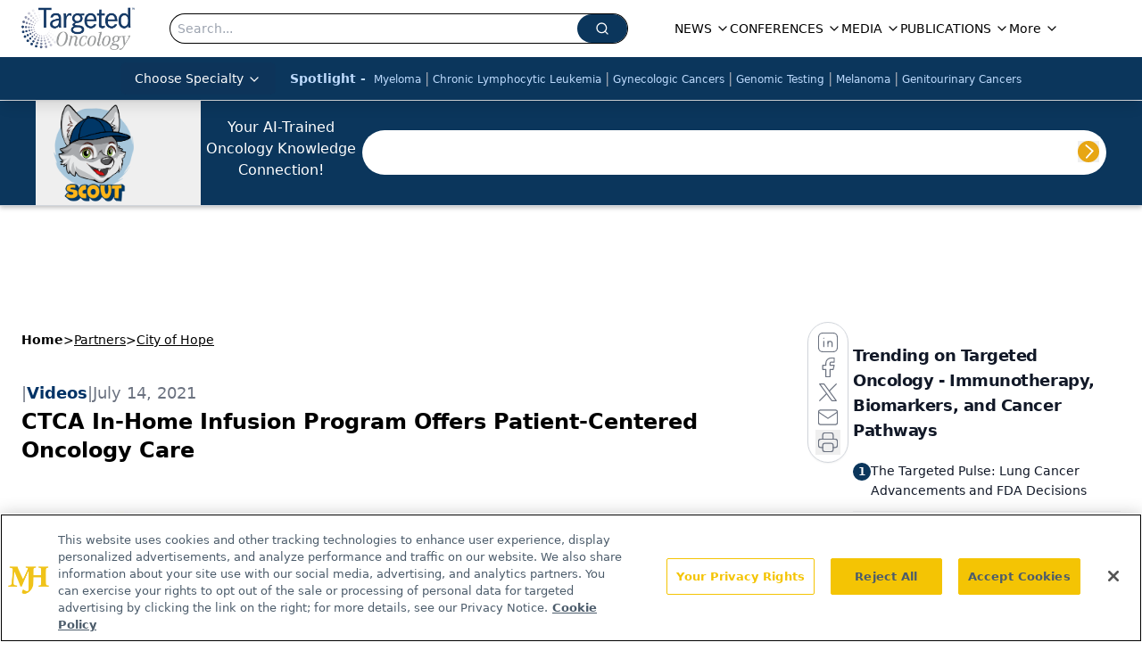

--- FILE ---
content_type: text/html; charset=utf-8
request_url: https://www.google.com/recaptcha/api2/aframe
body_size: 184
content:
<!DOCTYPE HTML><html><head><meta http-equiv="content-type" content="text/html; charset=UTF-8"></head><body><script nonce="beRIA7xqACDMbOIE7e67RQ">/** Anti-fraud and anti-abuse applications only. See google.com/recaptcha */ try{var clients={'sodar':'https://pagead2.googlesyndication.com/pagead/sodar?'};window.addEventListener("message",function(a){try{if(a.source===window.parent){var b=JSON.parse(a.data);var c=clients[b['id']];if(c){var d=document.createElement('img');d.src=c+b['params']+'&rc='+(localStorage.getItem("rc::a")?sessionStorage.getItem("rc::b"):"");window.document.body.appendChild(d);sessionStorage.setItem("rc::e",parseInt(sessionStorage.getItem("rc::e")||0)+1);localStorage.setItem("rc::h",'1768840983445');}}}catch(b){}});window.parent.postMessage("_grecaptcha_ready", "*");}catch(b){}</script></body></html>

--- FILE ---
content_type: text/plain; charset=utf-8
request_url: https://fp.targetedonc.com/TAlBl/S-sO8a/tyAvx4j/iQ?q=vnFC4dZv8NpwPrIAgVP2
body_size: -57
content:
W4s5aQakvHnRCOXRjjhrZqLz1MiRTz8E39Xbtx0w34lW1CuiMyrC0pQ5ge5ectfC1aoe17FBkGzKSp4qWz8XcMUyLIjHMA==